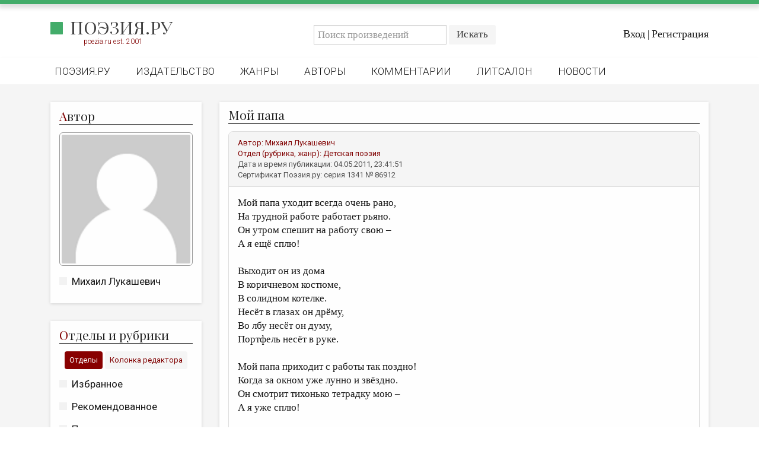

--- FILE ---
content_type: text/html; charset=utf-8
request_url: https://poezia.ru/works/86912
body_size: 6695
content:
<!DOCTYPE html>
<html>
<head>
<meta content='text/html; charset=UTF-8' http-equiv='Content-Type'>
<title>
Мой папа — Михаил Лукашевич
 —
Поэзия.ру
</title>
<link rel="stylesheet" media="all" href="/stylesheets/poezia.css" />
<link rel="stylesheet" media="all" href="/stylesheets/lightbox.css" />
<link href='//maxcdn.bootstrapcdn.com/font-awesome/4.7.0/css/font-awesome.min.css' rel='stylesheet'>
<link href='https://fonts.googleapis.com' rel='preconnect'>
<link crossorigin='' href='https://fonts.gstatic.com' rel='preconnect'>
<link href='https://fonts.googleapis.com/css2?family=Playfair+Display:ital,wght@0,400..900;1,400..900&amp;display=swap' rel='stylesheet'>
<link href='/favicon/favicon-96x96.png' rel='icon' sizes='96x96' type='image/png'>
<link href='/favicon/favicon.svg' rel='icon' type='image/svg+xml'>
<link href='/favicon/favicon.ico' rel='shortcut icon'>
<link href='/favicon/apple-touch-icon.png' rel='apple-touch-icon' sizes='180x180'>
<meta content='Поэзия.ру' name='apple-mobile-web-app-title'>
<link href='/favicon/site.webmanifest' rel='manifest'>
<meta content='' name='keywords'>
<meta content='Мой папа уходит всегда очень рано,&amp;lt;br /&amp;gt;&#x000A;На трудной работе работает рьяно.&amp;lt;br /&amp;gt;&#x000A;Он утром спешит на работу свою – &amp;lt;br /&amp;gt;&#x000A;А я ещё сплю!&amp;lt;br /&amp;gt;&#x000A;&amp;lt;br /&amp;gt;&#x000A;Выходит он из дома&amp;lt;br /&amp;gt;&#x000A;В коричневом костюме,&amp;lt;br /&amp;gt;&#x000A;В солидном котелке.&amp;lt;br /&amp;gt;&#x000A;Несёт в глазах он дрёму,&amp;lt;br /&amp;gt;&#x000A;Во лбу несёт он думу,&amp;lt;br /&amp;gt;&#x000A;Портфель несёт в руке. &amp;lt;br /&amp;gt;&#x000A;&amp;lt;br /&amp;gt;&#x000A;Мой папа приходит с работы так поздно!&amp;lt;br /&amp;gt;&#x000A;Когда за окном уже лунно и звёздно.&amp;lt;br /&amp;gt;&#x000A;Он смотрит тихонько тетрадку мою – &amp;lt;br /&amp;gt;&#x000A;А я уже сплю!&amp;lt;br /&amp;gt;&#x000A;&amp;lt;br /&amp;gt;&#x000A;Приходит он домой&amp;lt;br /&amp;gt;&#x000A;В коричневом костюме, &amp;lt;br /&amp;gt;&#x000A;С портфелем в котелке. &amp;lt;br /&amp;gt;&#x000A;Несёт во лбу он дрёму,&amp;lt;br /&amp;gt;&#x000A;В глазах несёт он думу, &amp;lt;br /&amp;gt;&#x000A;А голову – в руке. &amp;lt;br /&amp;gt;&#x000A;&amp;lt;br /&amp;gt;&#x000A;Нам вместе побыть ну никак невозможно!&amp;lt;br /&amp;gt;&#x000A;И даже в субботу – почти безнадёжно:&amp;lt;br /&amp;gt;&#x000A;Ношусь по квартире я, словно болид,  – &amp;lt;br /&amp;gt;&#x000A;А папа мой спит!&amp;lt;br /&amp;gt;&#x000A;&amp;lt;br /&amp;gt;&#x000A;Лежат в субботу дома,&amp;lt;br /&amp;gt;&#x000A;Уставясь в потолок,&amp;lt;br /&amp;gt;&#x000A;Заношенная дума&amp;lt;br /&amp;gt;&#x000A;В коричневом костюме,&amp;lt;br /&amp;gt;&#x000A;И заспанная дрёма,&amp;lt;br /&amp;gt;&#x000A;И мятый котелок. &amp;lt;br /&amp;gt;&#x000A;&amp;lt;br /&amp;gt;&#x000A;Покуда не поздно, мы с мамой решили,&amp;lt;br /&amp;gt;&#x000A;В луга увезти его в автомобиле,&amp;lt;br /&amp;gt;&#x000A;Где нет ни унылых и скучных забот – &amp;lt;br /&amp;gt;&#x000A;Ни разных работ. &amp;lt;br /&amp;gt;&#x000A;&amp;lt;br /&amp;gt;&#x000A;Мы взяли на прогулку&amp;lt;br /&amp;gt;&#x000A;Скакалку и сачок.&amp;lt;br /&amp;gt;&#x000A;Конфетами набили&amp;lt;br /&amp;gt;&#x000A;Солидный котелок.&amp;lt;br /&amp;gt;&#x000A;И захватили булку,&amp;lt;br /&amp;gt;&#x000A;Чтоб к нам слетелись птицы,&amp;lt;br /&amp;gt;&#x000A;Мы будем их кормить&amp;lt;br /&amp;gt;&#x000A;И с ними веселиться!&amp;lt;br /&amp;gt;&#x000A;&amp;lt;br /&amp;gt;&#x000A;Мой папа по лугу бежит, как тушканчик,&amp;lt;br /&amp;gt;&#x000A;Со мной обдувает седой одуванчик, &amp;lt;br /&amp;gt;&#x000A;И заперты дума и дрёма в портфеле –&amp;lt;br /&amp;gt;&#x000A;Вы так надоели!&amp;lt;br /&amp;gt;&#x000A;Уж так надоели!&amp;lt;br /&amp;gt;&#x000A;&amp;lt;br /&amp;gt;&#x000A;&amp;lt;a href=&amp;quot;http://i.imgur.com/5hlzj.jpg&amp;quot;&amp;gt; Картина Яны Фефеловой, по мотивам который написано стихотворение &amp;quot;Мой папа&amp;quot;&amp;lt;/a&amp;gt;' name='description'>
<meta content='width=device-width, initial-scale=1, maximum-scale=1, user-scalable=no' name='viewport'>
<link href='https://poezia.ru/' rel='alternate'>
<link rel="stylesheet" media="all" href="/stylesheets/myapplication.css" />
<!-- /= stylesheet_link_tag    'application', media: 'all' -->
<script src="/javascripts/myapplication.js"></script>
<!-- /= javascript_include_tag 'application', 'data-turbolinks-track' => true -->
<script src="/javascripts/lightbox.js"></script>
<meta name="csrf-param" content="authenticity_token" />
<meta name="csrf-token" content="VUt64zoZc5SYsYlyEHICGtgQYJbOqYGVHePzvW4YYVtbX5vz0FxX/OTtTNJJoFHHkGR3X7D30Mk4vf6YEnc+2w==" />
</head>
<body>
<div class='row greenheader'></div>
<div class='row header'>
<div class='row top'>
<div class='container'>
<div class='row'>
<div class='col-md-4 left'>
<!-- /.logo= link_to image_tag("home/logo/logo_2025_1.png"), root_path -->
<div class='logo'>
<h2>
<a href="/">Поэзия.ру</a>
</h2>
<div class='smallred'>
poezia.ru est. 2001
</div>
</div>
</div>
<div class='col-md-8 right'>
<div class='row search'>
<div class='login-actions'>
<a href="/users/sign_in">Вход</a>
|
<a href="/users/sign_up">Регистрация</a>
</div>
<div class='search-box'>
<div class='navbar-form search-form navbar-left'>
<form action="/works" accept-charset="UTF-8" method="get"><input name="utf8" type="hidden" value="&#x2713;" />
<div class='input-group'>
<input type="text" name="q" id="q" placeholder="Поиск произведений" class="form-control" />
<div class='input-group-btn'>
<input type="submit" name="commit" value="Искать" class="btn btn-default" />
</div>
</div>
</form>

</div>
</div>
</div>
</div>
</div>
</div>
</div>
<div class='row bottom'>
<div class='container'>
<nav class='header-nav'>
<div class='navbar-header'>
<ul class='nav navbar-nav'>
<li class=''><a href="/">Поэзия.ру</a></li>
<li class=''><a href="/publishing">Издательство</a></li>
<li class=''><a href="/genres">Жанры</a></li>
<li class=''><a href="/authors">Авторы</a></li>
<li class=''><a href="/comments">Комментарии</a></li>
<li class=''><a href="/forum/posts">Литсалон</a></li>
<li class=''><a href="/news">Новости</a></li>
<!-- /%li{class: nav_class(pages_rules_path)}= link_to "Правила", pages_rules_path -->
</ul>
</div>
</nav>
</div>
</div>
<nav class='mobile-menu'>
<div class='mobile-menu__logo'>
<h2>
<a href="/">Поэзия.ру</a>
</h2>
</div>
<input class='mobile-menu__checkbox' id='checkbox' type='checkbox'>
<label class='mobile-menu__btn' for='checkbox'>
<div class='mobile-menu__icon'></div>
</label>
<div class='mobile-menu__container'>
<ul class='mobile-menu__list'>
<li class='mobile-menu__item'>
<div class='smallred'>
Главное меню
</div>
</li>
<li class='mobile-menu__item'>
<a href="/">Поэзия.ру</a>
</li>
<li class='mobile-menu__item'>
<a href="/publishing">Издательство</a>
</li>
<li class='mobile-menu__item'>
<a href="/genres">Жанры</a>
</li>
<li class='mobile-menu__item'>
<a href="/authors">Авторы</a>
</li>
<li class='mobile-menu__item'>
<a href="/comments">Комментарии</a>
</li>
<li class='mobile-menu__item'>
<a href="/forum/posts">Литсалон</a>
</li>
<li class='mobile-menu__item'>
<a href="/news">Новости</a>
</li>
<li class='mobile-menu__item'>
<a href="/pages/rules">Правила сайта</a>
</li>
<li class='mobile-menu__item'>
<div class='smallred'>
Отделы и рубрики
</div>
</li>
<li class='mobile-menu__item'>
<a href="/works/favorites">Избранное</a>
</li>
<li class='mobile-menu__item'>
<a href="/works/recommendations">Рекомендованное</a>
</li>
<li class='mobile-menu__item'>
<a href="/works">Произведения</a>
</li>
<li class='mobile-menu__item'>
<a href="/rubrics/heirs_lozinski">Переводы</a>
</li>
<li class='mobile-menu__item'>
<a href="/contests">Конкурсы</a>
</li>
<li class='mobile-menu__item'>
<a href="/rubrics/children_room">Детская комната</a>
</li>
<li class='mobile-menu__item'>
<a href="/pages/bookshelf">Книжная полка</a>
</li>
<li class='mobile-menu__item'>
<a href="/review">Обзор литературы</a>
</li>
<li class='mobile-menu__item'>
<a href="/authors/rip">Страницы памяти</a>
</li>
<li class='mobile-menu__item'>
<a href="/rubrics/arheopag">Объявления</a>
</li>
<li class='mobile-menu__item'>
<div class='smallred'>
Колонка редактора
</div>
</li>
<li class='mobile-menu__item'>
<a href="/authors/editors">Редколлегия</a>
</li>
<li class='mobile-menu__item'>
<a href="/rubrics/from_editor">От редакции</a>
</li>
<li class='mobile-menu__item'>
<a href="/smallprose">Малая проза</a>
</li>
<li class='mobile-menu__item'>
<a href="/rubrics/essay">Эссеистика</a>
</li>
<li class='mobile-menu__item'>
<a href="/rubrics/literary_studies">Литературоведение</a>
</li>
<li class='mobile-menu__item'>
<a href="/rubrics/cultural_studies">Культуроведение</a>
</li>
<li class='mobile-menu__item'>
<a href="/rubrics/publicism">Публицистика</a>
</li>
<li class='mobile-menu__item'>
<a href="/rubrics/reviewing">Рецензирование</a>
</li>
<li class='mobile-menu__item'>
<a href="/cycle">Циклы публикаций</a>
</li>
<li class='mobile-menu__item'>
<a href="/trediakovsky">Тредиаковский</a>
</li>
<li class='mobile-menu__item'>
<a href="/media">Медиа</a>
</li>
<li class='mobile-menu__item'>
<a href="https://vk.com/poezia_publishing">ВКонтакте</a>
</li>
</ul>
</div>
</nav>

</div>
<div class='row site content'>
<div class='container alert_wrap'>

</div>
<div class='container'>
<div class='col-md-3'>
<div class='sidebar'>
<div class='auth white-box'>
<header>
<div class='title'>
<h2>
<span>А</span>
<h2>втор</h2>
</h2>
</div>
</header>
<div class='mainimage0'><a href="/authors/lumik"><img src="/assets/missing-photo-7e70d78c22bc720ba77a79d8d95e6fecf8135eefd5143542942daf8ceca5b5c5.png" alt="Missing photo" /></a></div>
<aside>
<ul>
<li><a href="/authors/lumik">Михаил Лукашевич</a></li>
</ul>
</aside>
</div>
<div class='rubrics1 white-box'>
<header>
<div class='title'>
<h2>
<span>О</span>
<h2>тделы и рубрики</h2>
</h2>
</div>
</header>
<div class='tab'>
<div class='smallred'>
<button class='tablinks' id='defaultOpen' onclick="openCity(event, 'London')">Отделы</button>
<button class='tablinks' onclick="openCity(event, 'Paris')">Колонка редактора</button>
</div>
</div>
<div class='tabcontent' id='London'>
<aside>
<ul>
<li><a href="/works/favorites">Избранное</a></li>
<li><a href="/works/recommendations">Рекомендованное</a></li>
<li><a href="/works">Произведения</a></li>
<li><a href="/rubrics/heirs_lozinski">Переводы</a></li>
<li><a href="/contests">Конкурсы</a></li>
<li><a href="/rubrics/children_room">Детская комната</a></li>
<li><a href="/pages/bookshelf">Книжная полка</a></li>
<li><a href="/review">Обзор литературы</a></li>
<li><a href="/authors/rip">Страницы памяти</a></li>
<li><a href="/pages/rules">Правила сайта</a></li>
<li><a href="/rubrics/arheopag">Объявления</a></li>
</ul>
</aside>
</div>
<div class='tabcontent' id='Paris'>
<aside>
<ul>
<li><a href="/authors/editors">Редколлегия</a></li>
<li><a href="/rubrics/from_editor">От редакции</a></li>
<li><a href="/smallprose">Малая проза</a></li>
<li><a href="/rubrics/essay">Эссеистика</a></li>
<li><a href="/rubrics/literary_studies">Литературоведение</a></li>
<li><a href="/rubrics/cultural_studies">Культуроведение</a></li>
<li><a href="/rubrics/publicism">Публицистика</a></li>
<li><a href="/rubrics/reviewing">Рецензирование</a></li>
<li><a href="/cycle">Циклы публикаций</a></li>
<li><a href="/trediakovsky">Тредиаковский</a></li>
<li><a href="/media">Медиа</a></li>
<li><a href="https://vk.com/poezia_publishing">ВКонтакте</a></li>
</ul>
</aside>
</div>
</div>
<script>
  function openCity(evt, cityName) {
    var i, tabcontent, tablinks;
    tabcontent = document.getElementsByClassName("tabcontent");
    for (i = 0; i < tabcontent.length; i++) {
      tabcontent[i].style.display = "none";
    }
    tablinks = document.getElementsByClassName("tablinks");
    for (i = 0; i < tablinks.length; i++) {
      tablinks[i].className = tablinks[i].className.replace(" active", "");
    }
    document.getElementById(cityName).style.display = "block";
    evt.currentTarget.className += " active";
  }
  
  // Get the element with id="defaultOpen" and click on it
  document.getElementById("defaultOpen").click();
</script>

</div>
</div>
<div class='col-md-9'>
<div class='row work'>
<div class='white-box'>
<header>
<div class='title'>
<h2>
Мой папа


</h2>
</div>
</header>
<div class='panel panel-default'>
<div class='panel-heading work'>
<div class='smallred'>
Автор:
<a href="/authors/lumik">Михаил Лукашевич</a>
</div>
<div class='smallred'>
Отдел (рубрика, жанр):
<a href="/genres/children_room">Детская поэзия</a>
</div>
<div class='smallgrey'>
Дата и время публикации:
04.05.2011, 23:41:51
</div>
<div class='lastline smallgrey'>
Сертификат Поэзия.ру: серия
1341
№
86912
</div>
</div>
<div class='panel-body'>
<p>Мой папа уходит всегда очень рано,<br />
На трудной работе работает рьяно.<br />
Он утром спешит на работу свою – <br />
А я ещё сплю!<br />
<br />
Выходит он из дома<br />
В коричневом костюме,<br />
В солидном котелке.<br />
Несёт в глазах он дрёму,<br />
Во лбу несёт он думу,<br />
Портфель несёт в руке. <br />
<br />
Мой папа приходит с работы так поздно!<br />
Когда за окном уже лунно и звёздно.<br />
Он смотрит тихонько тетрадку мою – <br />
А я уже сплю!<br />
<br />
Приходит он домой<br />
В коричневом костюме, <br />
С портфелем в котелке. <br />
Несёт во лбу он дрёму,<br />
В глазах несёт он думу, <br />
А голову – в руке. <br />
<br />
Нам вместе побыть ну никак невозможно!<br />
И даже в субботу – почти безнадёжно:<br />
Ношусь по квартире я, словно болид,  – <br />
А папа мой спит!<br />
<br />
Лежат в субботу дома,<br />
Уставясь в потолок,<br />
Заношенная дума<br />
В коричневом костюме,<br />
И заспанная дрёма,<br />
И мятый котелок. <br />
<br />
Покуда не поздно, мы с мамой решили,<br />
В луга увезти его в автомобиле,<br />
Где нет ни унылых и скучных забот – <br />
Ни разных работ. <br />
<br />
Мы взяли на прогулку<br />
Скакалку и сачок.<br />
Конфетами набили<br />
Солидный котелок.<br />
И захватили булку,<br />
Чтоб к нам слетелись птицы,<br />
Мы будем их кормить<br />
И с ними веселиться!<br />
<br />
Мой папа по лугу бежит, как тушканчик,<br />
Со мной обдувает седой одуванчик, <br />
И заперты дума и дрёма в портфеле –<br />
Вы так надоели!<br />
Уж так надоели!<br />
<br />
<a href="http://i.imgur.com/5hlzj.jpg"> Картина Яны Фефеловой, по мотивам который написано стихотворение "Мой папа"</a></p>
</div>
<div class='panel-body'>
<br>
<br>
<br>
<div class='smallgrey'>
<i class='fa fa-copyright'></i>
<a href="/authors/lumik">Михаил Лукашевич</a>,
2011
</div>
<div class='smallgrey'>
Сертификат Поэзия.ру: серия
1341
№
86912
от
04.05.2011
</div>
<div class='smallgrey'>


<i class='fa fa-bar-chart'></i>
1 |
<i class='fa fa-comments-o'></i>
0 |
<i class='fa fa-eye'></i>
3827 |
<i class='fa fa-clock-o'></i>
29.01.2026. 14:50:02
</div>
<div class='smallgrey'>
Произведение оценили (+):
[&quot;Людмила Максимчук &quot;]
</div>
<div class='smallgrey'>
Произведение оценили (-):
[]
</div>
<p>
<br>
<script src='https://yastatic.net/share2/share.js'></script>
<div class='ya-share2' data-curtain='' data-limit='3' data-services='vkontakte,odnoklassniki,telegram,lj'></div>
</p>
</div>
</div>
<p>Комментариев пока нет. Приглашаем Вас прокомментировать публикацию.</p>
</div>
</div>
<script>
  $(document).ready(function(){
    $(".dropdown-toggle").on('click touch',function() {
      $(this).next().children().css("display", "block");
      //console.log($(this).next().children().attr("class"))
    });
  
    $(".btn.close").on('click touch', function() {
      $(this).parent().parent().parent().css('display', 'none');
      //console.log($(this).parent().parent().attr("class"))
    });
  })
</script>

<button id='myBtn' onclick='topFunction()' title='Прокрутить наверх'>
<i class='fa fa-chevron-up'></i>
</button>
</div>
</div>
</div>
<div class='row footer'>
<div class='container'>
<div class='row myfooter'>
<div class='col-md-3 footer1'>
<div class='links'>
<!-- /%p= link_to image_tag("home/logo/logo_2025_inv.png"), root_path -->
<div class='logofooter'>
<h2>
<a href="/">Поэзия.ру</a>
</h2>
</div>
<p>
<small>&nbsp;</small>
</p>
<p>
<a class="btn btn-success" href="/pages/support">Техподдержка</a>
</p>
<p>
<small>&nbsp;</small>
</p>
<!-- Yandex.Metrika informer -->
<a href='https://metrika.yandex.ru/stat/?id=87711197&amp;from=informer' rel='nofollow' target='_blank'>
<img alt='Яндекс.Метрика' class='ym-advanced-informer' data-cid='87711197' data-lang='ru' src='https://informer.yandex.ru/informer/87711197/2_1_43AC6AFF_43AC6AFF_1_pageviews' style='width:80px; height:31px; border:0;' title='Яндекс.Метрика: данные за сегодня (просмотры)'>
</a>
<!-- /Yandex.Metrika informer -->
<!-- Yandex.Metrika counter -->
<script>
  (function(m,e,t,r,i,k,a){m[i]=m[i]||function(){(m[i].a=m[i].a||[]).push(arguments)};
  m[i].l=1*new Date();k=e.createElement(t),a=e.getElementsByTagName(t)[0],k.async=1,k.src=r,a.parentNode.insertBefore(k,a)})
  (window, document, "script", "https://mc.yandex.ru/metrika/tag.js", "ym");
    
  ym(87711197, "init", {
    clickmap:true,
    trackLinks:true,
    accurateTrackBounce:true
  });
</script>
<noscript>
<div>
<img alt='' src='https://mc.yandex.ru/watch/87711197' style='position:absolute; left:-9999px;'>
</div>
</noscript>
<!-- /Yandex.Metrika counter -->
<p>
<small>&nbsp;</small>
</p>
<a href='https://webmaster.yandex.ru/siteinfo/?site=https://poezia.ru'>
<img alt='' border-radius='8' border='0' height='31' src='https://yandex.ru/cycounter?https://poezia.ru&amp;theme=light&amp;lang=ru' title='ИКС (Индекс качества сайта)' width='88;'>
</a>
</div>
</div>
<div class='col-md-6 footer2'>
<div class='support'>
<strong class='title'>
Издательство Поэзия.ру
</strong>
<div class='smallwhite'>
<i class='fa fa-phone'></i>
+7 (812) 679-07-70
</div>
<div class='smallwhite'>
192019, Санкт-Петербург, ул. Хрустальная, 18, офис 412
</div>
<div class='smallwhite'>
<a href="mailto:info@poezia.ru">info@poezia.ru</a>
</div>
<link href='https://yookassa.ru/integration/simplepay/css/yookassa_construct_form.css?v=1.20.0' rel='stylesheet'>
<form accept-charset='utf-8' action='https://yookassa.ru/integration/simplepay/payment' class='yoomoney-payment-form' method='post' target='_blank'>
<div class='ym-hidden-inputs'></div>
<input name='customerNumber' type='hidden' value='За услуги Поэзия.ру'>
<div class='ym-payment-btn-block ym-align-space-between'>
<div class='ym-input-icon-rub'>
<input class='ym-input ym-sum-input ym-required-input' name='sum' placeholder='0.00' step='any' type='number'>
</div>
<button class='ym-btn-pay ym-result-price' data-text='Поддержать'>
<span class='ym-text-crop'>Поддержать</span>
<span class='ym-price-output'></span>
</button>
<img alt='ЮKassa' class='ym-logo' height='27' src='https://yookassa.ru/integration/simplepay/img/iokassa-gray.svg?v=1.20.0' width='114'>
</div>
<input name='shopId' type='hidden' value='1016753'>
</form>
<script src='https://yookassa.ru/integration/simplepay/js/yookassa_construct_form.js?v=1.20.0'></script>
<br>
<div class='smallwhite'>
© 2001 -
2026
Литературный портал Поэзия.ру. В сети с 2001 года.
</div>
<div class='smallwhite'>
Права на опубликованные произведения принадлежат их авторам.
</div>
<div class='smallwhite'>
В оформлении использованы портреты работы Ю.Анненкова:
</div>
<div class='smallwhite'>
Б.Пастернак, А.Ахматова, В.Ходасевич, Г.Иванов.
<p>
<small>&nbsp;</small>
</p>
</div>
</div>
</div>
<div class='col-md-3 footer3'>
<strong class='title'>На портале:</strong>
<div class='statistic'>
<div>
<span>Произведений:</span>
<p>90505</p>
</div>
<div>
<span>Комментариев:</span>
<p>147344</p>
</div>
<div>
<span>Авторов:</span>
<p>823</p>
</div>
</div>
</div>
</div>

</div>
</div>
<script>
  // Get the button
  let mybutton = document.getElementById("myBtn");
  
  // When the user scrolls down 20px from the top of the document, show the button
  window.onscroll = function() {scrollFunction()};
  
  function scrollFunction() {
    if (document.body.scrollTop > 20 || document.documentElement.scrollTop > 20) {
      mybutton.style.display = "block";
    } else {
      mybutton.style.display = "none";
    }
  }
  
  // When the user clicks on the button, scroll to the top of the document
  function topFunction() {
    window.scrollTo({top: 0, behavior: 'smooth'});
  }
</script>
</body>
</html>
